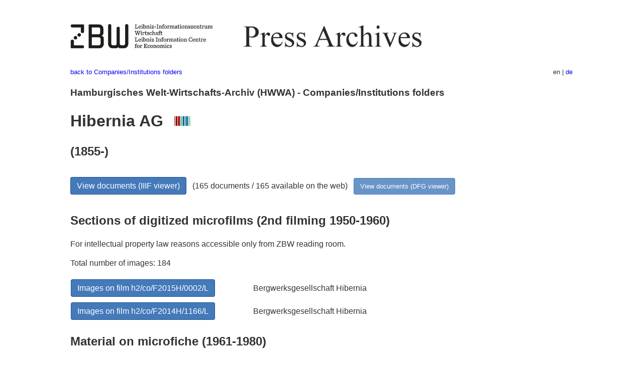

--- FILE ---
content_type: text/html
request_url: https://pm20.zbw.eu/folder/co/0500xx/050005/about.en.html
body_size: 6630
content:
<!DOCTYPE html>
<html xmlns="http://www.w3.org/1999/xhtml" lang="en" xml:lang="en">
<head>
  <meta charset="utf-8" />
  <meta name="generator" content="pandoc" />
  <meta name="viewport" content="width=device-width, initial-scale=1.0, user-scalable=yes" />
  <meta name="description" content="Dossier about Hibernia AG (1855-;
Herne). From German and international press, 1908-1949." />
  <link rel="alternate" hreflang="en" href="https://pm20.zbw.eu/folder/co/0500xx/050005/about.en.html" />
  <link rel="alternate" hreflang="de" href="https://pm20.zbw.eu/folder/co/0500xx/050005/about.de.html" />
  <title>Hibernia AG | ZBW Press Archives</title>
  <style>
      code{white-space: pre-wrap;}
      span.smallcaps{font-variant: small-caps;}
      span.underline{text-decoration: underline;}
      div.column{display: inline-block; vertical-align: top; width: 50%;}

  </style>
  <link rel="stylesheet" href="/styles/simple.css" />
  <!--[if lt IE 9]>
    <script src="//cdnjs.cloudflare.com/ajax/libs/html5shiv/3.7.3/html5shiv-printshiv.min.js"></script>
  <![endif]-->
</head>
<body>
<header>
  <img src="/images/zbw_pm20.en.png" alt="ZBW PM20 Logo" usemap="#logomap"/>
  <map name="logomap"> <area alt="ZBW home" shape="rect" coords="0,0,166,73" href="https://www.zbw.eu/en" /><area alt="PM20 home" shape="rect" coords="180,0,1041,73" href="/about.en.html" /></map>
<div class="hint is-flex">
  <span class="has-text-left">
  <a href="../../about.en.html">back to Companies/Institutions
folders</a>
  </span>
  <span class="has-text-right">
  en | <a href="/folder/co/0500xx/050005/about.de.html">de</a>
  </span>
</div>
</header>
<h3
id="hamburgisches-welt-wirtschafts-archiv-hwwa---companiesinstitutions-folders">Hamburgisches
Welt-Wirtschafts-Archiv (HWWA) - Companies/Institutions folders</h3>
<h1 id="hibernia-ag-wikidata-item">Hibernia AG  <a
href="http://www.wikidata.org/entity/Q1420157"><img
src="/images/Wikidata-logo.svg" class="inline-icon"
alt="Wikidata item" /></a></h1>
<h2 id="section">(1855-)</h2>
<div class="spacer">
 
</div>
<p><a class="btn" href="https://pm20.zbw.eu/iiifview/folder/co/050005" rel="nofollow">View
documents (IIIF viewer)</a>   (165 documents / 165 available on the web)
 
<a class="btn-small" href="https://pm20.zbw.eu/dfgview/co/050005" rel="nofollow">View
documents (DFG viewer)</a></p>
<div class="spacer">
 
</div>
<p><a id="filmsections" /></p>
<h2 id="sections-of-digitized-microfilms-2nd-filming-1950-1960">Sections
of digitized microfilms (2nd filming 1950-1960)</h2>
<p>
For intellectual property law reasons accessible only from ZBW reading
room.
</p>
<p>
Total number of images: 184
</p>
<div class="sectiontable">
<table>
<colgroup>
<col style="width: 36%" />
<col style="width: 63%" />
</colgroup>
<tbody>
<tr>
<td><a class="btn" href="https://pm20.zbw.eu/film/h2/co/F2015H/0002/L" rel="nofollow">Images
on film h2/co/F2015H/0002/L</a></td>
<td>Bergwerksgesellschaft Hibernia</td>
</tr>
<tr>
<td><a class="btn" href="https://pm20.zbw.eu/film/h2/co/F2014H/1166/L" rel="nofollow">Images
on film h2/co/F2014H/1166/L</a></td>
<td>Bergwerksgesellschaft Hibernia</td>
</tr>
</tbody>
</table>
</div>
<h2 id="material-on-microfiche-1961-1980">Material on microfiche
(1961-1980)</h2>
Material may exist on microfiche. Access is only possible at the Hamburg
site of the ZBW - please contact us via the feedback address at the foot
of this page.
<div class="spacer">
 
</div>
<div class="fieldtable">
<table>
<colgroup>
<col style="width: 37%" />
<col style="width: 62%" />
</colgroup>
<tbody>
<tr>
<td style="text-align: right;">Type</td>
<td>Company</td>
</tr>
<tr>
<td style="text-align: right;">Location</td>
<td>Herne  <span class="gray">(North Rhine-Westphalia)</span></td>
</tr>
<tr>
<td style="text-align: right;">Founding</td>
<td>1855</td>
</tr>
<tr>
<td style="text-align: right;">Industry</td>
<td>Mining</td>
</tr>
<tr>
<td style="text-align: right;">NACE code</td>
<td>05.1</td>
</tr>
<tr>
<td style="text-align: right;">Subsidiary</td>
<td><a
href="../../0417xx/041785/about.en.html">Bergwerks-Aktiengesellschaft
Recklinghausen</a></td>
</tr>
<tr>
<td style="text-align: right;">Subsidiary</td>
<td><a href="../../0441xx/044148/about.en.html">Hydrierwerk Scholven
AG</a></td>
</tr>
<tr>
<td style="text-align: right;">Succeeding org.</td>
<td><a href="../../0454xx/045491/about.en.html">Vereinigte
Elektrizitäts- und Bergwerks-AG</a></td>
</tr>
<tr>
<td style="text-align: right;">GND</td>
<td><a href="https://d-nb.info/gnd/4291983-6">4291983-6</a></td>
</tr>
<tr>
<td style="text-align: right;">Holdings</td>
<td>Newspaper clippings: 1961-1970<br>Annual reports: 1912-1941, 1948
-1969</td>
</tr>
<tr>
<td style="text-align: right;">Signature</td>
<td>A10 B 140</td>
</tr>
<tr>
<td style="text-align: right;">includes</td>
<td>Bergwerksgesellschaft Hibernia (1887-1967); Steinkohlenbergwerk
Waltrop</td>
</tr>
<tr>
<td style="text-align: right;">URI</td>
<td><a href="https://pm20.zbw.eu/folder/co/050005" rel="nofollow">https://pm20.zbw.eu/folder/co/050005</a></td>
</tr>
<tr>
<td style="text-align: right;">ID</td>
<td>co/050005</td>
</tr>
</tbody>
</table>
</div>
<script type="application/ld+json">
{
    "@context" : "http://schema.org",
    "@type" : "WebSite",
    "name" : "ZBW Press Archives",
  "publisher" : {
    "@type" : "EducationalOrganization",
    "name" : "ZBW - Leibniz Information Centre for Economics",
    "sameAs" : "http://www.wikidata.org/entity/Q317179"
  },
    "url" : "https://pm20.zbw.eu"
}
</script>
<script type="application/ld+json">
{"@context":"https://schema.org/","@graph":[{"name":"Hibernia AG (1855-; Herne)","@type":"CreativeWork","about":{"location":{"name":"Herne","@type":"Place"},"foundingDate":"1855","sameAs":"http://www.wikidata.org/entity/Q1420157","@type":"Organization","name":"Hibernia AG","description":"Mining"},"isPartOf":{"@type":"Collection","sameAs":"http://www.wikidata.org/entity/Q36948990","name":"20th Century Press Archives"}}]}
</script>
<footer>
  <p>As of: 2018-06-11</p>
  <p><a href="../../about.en.html">back to Companies/Institutions
folders</a></p>
<p><a href="ma&#105;l&#116;o&#58;%69&#110;&#102;o%40zbw&#46;eu?subject=Feedback%20about%20PM20%20Hibernia AG&body=%0D%0A%0D%0A%0D%0A---%0D%0Ahttps://pm20.zbw.eu/folder/co/0500xx/050005/about.en.html">Feedback</a> &nbsp;
<a href="/about-pm20/legal.en.html">Legal</a> &nbsp;
<a href="https://www.zbw.eu/en/imprint/">Imprint</a> &nbsp; <a href="https://www.zbw.eu/en/data-protection/">Data protection</a> &nbsp;
All metadata under <a href="https://creativecommons.org/publicdomain/zero/1.0/deed.en">CC0</a> license</p>
</footer>
</body>
</html>
